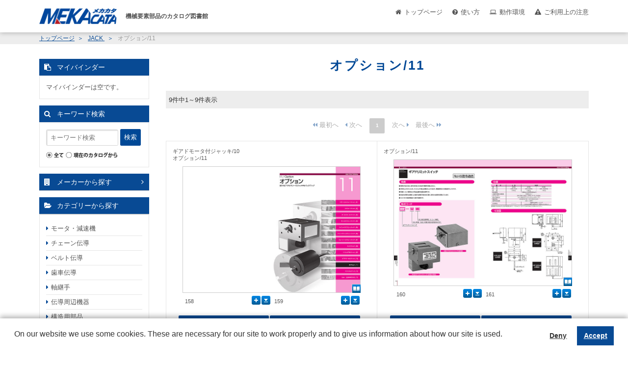

--- FILE ---
content_type: text/html;charset=utf-8
request_url: https://mekacata.icata.net/iportal/CatalogPageGroupSearch.do?method=catalogPageGroupSearchByCatalogCategory&type=clcsr&volumeID=NCD00008&catalogID=47000000&catalogCategoryID=39320000
body_size: 17532
content:
<!DOCTYPE HTML PUBLIC "-//W3C//DTD HTML 4.01 Transitional//EN" "http://www.w3.org/TR/html4/loose.dtd">






<html>
<head>
	<meta http-equiv="Content-Type" content="text/html; charset=utf-8" />
	<meta http-equiv="X-UA-Compatible" content="IE=edge" />
	<meta name="robots" content="noindex">
	<link href="designCustomize/standard/css/import.css" rel="stylesheet" type="text/css" media="all" />
	<link href="designCustomize/standard/css/layout_detail/layout_itemvolumelist.css" rel="stylesheet" type="text/css" media="all" />
	<link href="designCustomize/standard/css/layout_detail/layout_categorylist.css" rel="stylesheet" type="text/css" media="all" />
	<link href="designCustomize/standard/css/layout_detail/layout_allcategorylist.css" rel="stylesheet" type="text/css" media="all" />
	<link href="designCustomize/standard/css/layout_detail/layout_itemlist.css" rel="stylesheet" type="text/css" media="all" />
	<link href="designCustomize/standard/css/layout_detail/layout_itemdetail.css" rel="stylesheet" type="text/css" media="all" />
	<link href="designCustomize/standard/css/color.css" rel="stylesheet" type="text/css" media="all" />
	<link href="designCustomize/standard/css/custom.css" rel="stylesheet" type="text/css" media="all" />
	<script type="text/javascript" src="designCustomize/standard/js/ulcc_tag.js"></script>
	<link href="designCustomize/standard/images/gm_favicon.ico" rel="shortcut icon" />
	<title>MEKACATA（メカカタ）｜メカカタ｜オプション/11</title>
</head>
<body class="singleColumn ">
	<script type="text/javascript" src="designCustomize/standard/js/jquery-1.2.6.min.js"></script>
	<script type="text/javascript" src="designCustomize/standard/js/jquery.color.js"></script>
	<script type="text/javascript" src="designCustomize/standard/js/gmd.base.js"></script>
	<script type="text/javascript" src="designCustomize/standard/js/facebox/facebox.js"></script>
	<script type="text/javascript" src="designCustomize/standard/js/facebox/facebox2.js"></script>
	<script type="text/javascript" src="designCustomize/standard/js/tinyscrolling.js"></script>
	<script type="text/javascript" src="designCustomize/standard/js/custom.js"></script>
	





	<script type="text/javascript">var gmdDesignId = '';</script>




	<script type="text/javascript">var gmdDesignConfirmFlag = '';</script>


	<div id="wrapper">
		








		
		<div id="header">
			



<div class="inner">
	<a href="/iportal/CatalogSearch.do?method=catalogSearchByDefaultSettingCategories&amp;volumeID=NCD00008">
		<img src="designCustomize/standard/images/logo.gif" class="ci" alt="" />
	</a>
	<div class="headerMenu">
		<div class="headerToppageBtn headerBtn"><a href="/iportal/CatalogSearch.do?method=catalogSearchByDefaultSettingCategories&volumeID=NCD00008">トップページ</a></div>
		<div class="headerHowToBtn headerBtn"><a href="/standard/jsp/mekacata_custom/howto.html">使い方</a></div>
		<div class="headerEnvironmentBtn headerBtn"><a href="/standard/jsp/mekacata_custom/requirements.html">動作環境</a></div>
		<div class="headerNoticeBtn headerBtn"><a href="/standard/jsp/mekacata_custom/cation.html">ご利用上の注意</a></div>
		<div class="headerLogoutBtn headerBtn"></div>
	</div>
 </div>

		</div>
		
		
		<div id="contents">
			<div id="main">
				<noscript>
					<div id="errorJs" class="siteCaution">
						<h2>JavaScriptを有効にしてください。</h2>
						<p>当ウェブサイトを快適にご利用いただくには、JavaScriptを有効にする必要があります。</p>
					</div>
				</noscript>
				








<div class="catalogPageGroupSearchResult">
	<form id="CatalogPageGroupSearch" name="CatalogPageGroupSearch" action="/iportal/CatalogPageGroupSearch.do" method="GET">
		
		<ol class="breadcrumbs">
			<li class="breadcrumbsToppageUrl">
				<a href="/iportal/">
					トップページ
				</a>
			</li>
			<li class="breadcrumbsCataloginfoTitle">
				<a href="Top.do?method=catalogSearch">
					カタログ情報
				</a>
			</li>
			<li class="breadcrumbsVolumeName">
				<a href="CatalogSearch.do?method=catalogSearchByDefaultSettingCategories&amp;volumeID=NCD00008">
					メカカタ
				</a>
			</li>
			
				<li class="breadcrumbsCatalogName">
					<a href="CatalogDetail.do?method=initial_screen&amp;type=clcsr&amp;volumeID=NCD00008&amp;catalogID=47000000">
						JACK
					</a>
				</li>
				
				
					<li class="breadcrumbsCatalogCategoryName">オプション/11</li>
				
			
			
		</ol>

		
		<div id="lead">
			<h1>
				
					
						オプション/11
					
				
				
			</h1>
		</div>

		
		<div id="searchResult" class="section">
			
				

			
			

			
			
				
				<div id="searchResultStatus">
					<div class="count">
						
						<p>9件中1～9件表示</p>
					</div>
				</div>
				<div class="pager"><p class="begin disabled"><img src="images/text_pager_begin_dis.gif" alt="最初へ" /></p><p class="prev disabled"><img src="images/text_pager_prev_dis.gif" alt="前へ" /></p><ol><li><span class="current">1</span></li></ol><p class="next disabled"><img src="images/text_pager_next_dis.gif" alt="次へ" /></p><p class="end disabled"><img src="images/text_pager_end_dis.gif" alt="最後へ" /></p></div>
					<div id="articles" class="viewBlock half catalogPage">
						<ul></ul>
					</div>
				<div class="pager"><p class="begin disabled"><img src="images/text_pager_begin_dis.gif" alt="最初へ" /></p><p class="prev disabled"><img src="images/text_pager_prev_dis.gif" alt="前へ" /></p><ol><li><span class="current">1</span></li></ol><p class="next disabled"><img src="images/text_pager_next_dis.gif" alt="次へ" /></p><p class="end disabled"><img src="images/text_pager_end_dis.gif" alt="最後へ" /></p></div>
			
		</div>
		
		<script type="text/javascript">var gmdVolumeId='NCD00008';</script>
		<script type="text/javascript">var gmdLabelId = '';</script>
		<script type="text/javascript">var gmdResultType = 'clcsr'</script>
		
		
			<script type="text/javascript">var gmdCategoryId='';</script>
		
		
			<script type="text/javascript">var gmdCatalogId='47000000';</script>
		
		
		
		
		<script type="text/javascript">var gmdSearchCondition = ''</script>
		
		
			<script type="text/javascript">var gmdCatalogIdAndPageGroupIdList = [
				
					
					{
						catalogId:'47000000',
						pageGroupId:'81'
					}
					
				
					,
					{
						catalogId:'47000000',
						pageGroupId:'82'
					}
					
				
					,
					{
						catalogId:'47000000',
						pageGroupId:'83'
					}
					
				
					,
					{
						catalogId:'47000000',
						pageGroupId:'84'
					}
					
				
					,
					{
						catalogId:'47000000',
						pageGroupId:'85'
					}
					
				
					,
					{
						catalogId:'47000000',
						pageGroupId:'86'
					}
					
				
					,
					{
						catalogId:'47000000',
						pageGroupId:'87'
					}
					
				
					,
					{
						catalogId:'47000000',
						pageGroupId:'88'
					}
					
				
					,
					{
						catalogId:'47000000',
						pageGroupId:'89'
					}
					
				
				]
			</script>
			<script type="text/javascript">var gmdTermsOfUseIsAgree=false;</script>
			<script type="text/javascript">var gmdDownloadConfirmType='Each';</script>
			
			
				<script type="text/javascript">var gmdPageNum = ''</script>
				<script type="text/javascript">var gmdLimit = ''</script>
			
			<script type="text/javascript" src="designCustomize/standard/js/gmd.setup.searchresultcatalog.js"></script>
			
			
				<script type="text/javascript">var gmdSortMode = '';</script>
				<script type="text/javascript">var gmdSortKey = '';</script>
				<script type="text/javascript">var gmdSortOrder = '';</script>
			
		
	</form>



</div>


			</div>
			<div id="sidemenu" class="side">
				






<div id="sub" class="side">
	<ul>
		
		
		
			<li class="sideMybinder">
				<div id="sideMybinder" class="section">
					<h2><span>マイバインダー</span></h2>
					<div class="inner">
						
						
							<p class="seeStock" id="addingComment">マイバインダーは空です。</p>
						
						<div id="addingStockInfo"><span class="addingStockInfoTemplate none"></span></div>
					</div>
				</div>
			</li>
		
		
		

		
		
		
			<li class="keywordSearchSideCatalog">
				<div id="keywordSearchSideCatalog" class="section">
					<form id="CatalogPageGroupSearch" name="CatalogPageGroupSearch" action="/iportal/CatalogPageGroupSearch.do" method="GET">
						<h2>キーワード検索</h2>
						<div id="keywordSearchSide" class="keywordSearch">
							<input type="hidden" name="method" value="catalogPageGroupSearchByKeyword" id="CatalogPageGroupSearch_method"/>
							<input type="hidden" name="type" value="" id="CatalogPageGroupSearch_type"/>
							
							
								<input type="hidden" name="volumeID" value="NCD00008" id="CatalogPageGroupSearch_volumeID"/>
							
							
							
							
							
							
							
								<input type="hidden" name="catalogID" value="47000000" id="CatalogPageGroupSearch_catalogID"/>
							
							
							<input type="text" name="keyword" value="" maxlength="256" class="keyword" />
							<span class="btn matte search submit"></span>
							
							<ul class="scope">
								<li>
									
										<img src="designCustomize/standard/images/radio_kw_and_chked.gif" alt="全てを含む" />
										<input type="radio" checked="checked" name="keywordCompound" value="AND"/>
									
									
								</li>
								<li>
									
									
										<img src="designCustomize/standard/images/radio_kw_or_unchk.gif" alt="いずれかを含む" />
										<input type="radio" name="keywordCompound" value="OR"/>
									
								</li>
							</ul>
							
							<ul class="scope">
								
								<li>
									
									
										
												<img src="designCustomize/standard/images/radio_all_chked.gif" alt="全て" />
										
										
									
									
									
									<input type="radio" name="searchObject" value="searchAll" />
								</li>
								
								
									
									
									
										<li>
											<img src="designCustomize/standard/images/radio_current_catalog_unchk.gif" alt="現在のカタログから" />
											<input type="radio" name="searchObject" value="carrentCatalog" />
										</li>
									
									
									
									
									
								
								
								
							</ul>
							<input type="submit" value="検索" class="none" />
						</div>
						
						
						
						
					</form>



				</div>
			</li>
		
		
		

		
		
		
		
		
	</ul>
</div>

			</div>
			<div id="extra" class="side">
				
<!-- UserMenu -->
<div class="makerSearch"><a href="/standard/jsp/mekacata_custom/makerlist.html">メーカーから探す</a></div>
<div id="sideCategoryMenu">
	<div class="categoryList">
		<div id="tree" class="categoryTree">
			<div class="treeTitle" ><a id="titleDiv_0" class="closeTree_btn" onclick ="menuToggle('treeDiv_0', 'titleDiv_0'); return false;"><span>モータ・減速機</span></a></div>
			<div class="tree-mt10" id="treeDiv_0"></div>
		</div>

		<div id="tree" class="categoryTree">
			<div class="treeTitle" ><a id="titleDiv_1" class="closeTree_btn" onclick ="menuToggle('treeDiv_1', 'titleDiv_1'); return false;"><span>チェーン伝導</span></a></div>
			<div class="tree-mt10" id="treeDiv_1"></div>
		</div>

		<div id="tree" class="categoryTree">
			<div class="treeTitle" ><a id="titleDiv_2" class="closeTree_btn" onclick ="menuToggle('treeDiv_2', 'titleDiv_2'); return false;"><span>ベルト伝導</span></a></div>
			<div class="tree-mt10" id="treeDiv_2"></div>
		</div>

		<div id="tree" class="categoryTree">
			<div class="treeTitle" ><a id="titleDiv_3" class="closeTree_btn" onclick ="menuToggle('treeDiv_3', 'titleDiv_3'); return false;"><span>歯車伝導</span></a></div>
			<div class="tree-mt10" id="treeDiv_3"></div>
		</div>

		<div id="tree" class="categoryTree">
			<div class="treeTitle" ><a id="titleDiv_4" class="closeTree_btn" onclick ="menuToggle('treeDiv_4', 'titleDiv_4'); return false;"><span>軸継手</span></a></div>
			<div class="tree-mt10" id="treeDiv_4"></div>
		</div>

		<div id="tree" class="categoryTree">
			<div class="treeTitle" ><a id="titleDiv_5" class="closeTree_btn" onclick ="menuToggle('treeDiv_5', 'titleDiv_5'); return false;"><span>伝導周辺機器</span></a></div>
			<div class="tree-mt10" id="treeDiv_5"></div>
		</div>

		<div id="tree" class="categoryTree">
			<div class="treeTitle" ><a id="titleDiv_6" class="closeTree_btn" onclick ="menuToggle('treeDiv_6', 'titleDiv_6'); return false;"><span>構造用部品</span></a></div>
			<div class="tree-mt10" id="treeDiv_6"></div>
		</div>

		<div id="tree" class="categoryTree">
			<div class="treeTitle" ><a id="titleDiv_7" class="closeTree_btn" onclick ="menuToggle('treeDiv_7', 'titleDiv_7'); return false;"><span>ブラケット・フレーム</span></a></div>
			<div class="tree-mt10" id="treeDiv_7"></div>
		</div>

		<div id="tree" class="categoryTree">
			<div class="treeTitle" ><a id="titleDiv_8" class="closeTree_btn" onclick ="menuToggle('treeDiv_8', 'titleDiv_8'); return false;"><span>軸受</span></a></div>
			<div class="tree-mt10" id="treeDiv_8"></div>
		</div>

		<div id="tree" class="categoryTree">
			<div class="treeTitle" ><a id="titleDiv_9" class="closeTree_btn" onclick ="menuToggle('treeDiv_9', 'titleDiv_9'); return false;"><span>直動機器</span></a></div>
			<div class="tree-mt10" id="treeDiv_9"></div>
		</div>

		<div id="tree" class="categoryTree">
			<div class="treeTitle" ><a id="titleDiv_10" class="closeTree_btn" onclick ="menuToggle('treeDiv_10', 'titleDiv_10'); return false;"><span>空圧機器</span></a></div>
			<div class="tree-mt10" id="treeDiv_10"></div>
		</div>

		<div id="tree" class="categoryTree">
			<div class="treeTitle" ><a id="titleDiv_11" class="closeTree_btn" onclick ="menuToggle('treeDiv_11', 'titleDiv_11'); return false;"><span>油圧機器</span></a></div>
			<div class="tree-mt10" id="treeDiv_11"></div>
		</div>

		<div id="tree" class="categoryTree">
			<div class="treeTitle" ><a id="titleDiv_12" class="closeTree_btn" onclick ="menuToggle('treeDiv_12', 'titleDiv_12'); return false;"><span>配管機器</span></a></div>
			<div class="tree-mt10" id="treeDiv_12"></div>
		</div>

		<div id="tree" class="categoryTree">
			<div class="treeTitle" ><a id="titleDiv_13" class="closeTree_btn" onclick ="menuToggle('treeDiv_13', 'titleDiv_13'); return false;"><span>工業用材料</span></a></div>
			<div class="tree-mt10" id="treeDiv_13"></div>
		</div>

		<div id="tree" class="categoryTree">
			<div class="treeTitle" ><a id="titleDiv_14" class="closeTree_btn" onclick ="menuToggle('treeDiv_14', 'titleDiv_14'); return false;"><span>コンベヤ・リフト</span></a></div>
			<div class="tree-mt10" id="treeDiv_14"></div>
		</div>

		<div id="tree" class="categoryTree">
			<div class="treeTitle" ><a id="titleDiv_15" class="closeTree_btn" onclick ="menuToggle('treeDiv_15', 'titleDiv_15'); return false;"><span>運搬・荷役・保管</span></a></div>
			<div class="tree-mt10" id="treeDiv_15"></div>
		</div>

		<div id="tree" class="categoryTree">
			<div class="treeTitle" ><a id="titleDiv_16" class="closeTree_btn" onclick ="menuToggle('treeDiv_16', 'titleDiv_16'); return false;"><span>工場設備機器</span></a></div>
			<div class="tree-mt10" id="treeDiv_16"></div>
		</div>

		<div id="tree" class="categoryTree">
			<div class="treeTitle" ><a id="titleDiv_17" class="closeTree_btn" onclick ="menuToggle('treeDiv_17', 'titleDiv_17'); return false;"><span>治具・ボルト・ナット</span></a></div>
			<div class="tree-mt10" id="treeDiv_17"></div>
		</div>

		<div id="tree" class="categoryTree">
			<div class="treeTitle" ><a id="titleDiv_18" class="closeTree_btn" onclick ="menuToggle('treeDiv_18', 'titleDiv_18'); return false;"><span>制御・計測機器</span></a></div>
			<div class="tree-mt10" id="treeDiv_18"></div>
		</div>

		<div id="tree" class="categoryTree">
			<div class="treeTitle" ><a id="titleDiv_19" class="closeTree_btn" onclick ="menuToggle('treeDiv_19', 'titleDiv_19'); return false;"><span>ロボット電動アクチュエータ</span></a></div>
			<div class="tree-mt10" id="treeDiv_19"></div>
		</div>

		<div class="tarminate"></div>
	</div>
</div>
<div id="sideBanner">
	<div class="sideBannerItem">
		<a href="http://www.mekasys.jp/" target="_blank"><img src="designCustomize/standard/images/bnn01.jpg"></a>
	</div>
	<div class="sideBannerItem">
		<a href="http://www.procuebynet.com/PbNweb/index.html" target="_blank"><img src="designCustomize/standard/images/bnn02.gif"></a>
	</div>
	<div class="sideBannerItem">
		<a href="http://www.icata.net/icata/index.html" target="_blank"><img src="designCustomize/standard/images/icata_link.gif"></a>
	</div>
</div>

			</div>
			<div id="skip" class="skipToTop">
				

			</div>
		</div>
		
		
		<div id="footer">
			

<p class="copyright">Copyright (c) Japan Electrical Distributor's Associateion All Rights Reserved.</p>
<p class="poweredby">Powered by iCata.</p>


		</div>
		
	</div>
	
<!-- TrackingCode -->
<script>
	(function(i, c, a, t, l, o, g) {
		i['iCataAnalyticsObject'] = l;
		i[l] = i[l] || function() {
			(i[l].q = i[l].q || []).push(arguments)
		}, i[l].l = 1 * new Date();
		o = c.createElement(a),
			g = c.getElementsByTagName(a)[0];
		o.async = 1;
		o.src = t;
		g.parentNode.insertBefore(o, g)
	})(window, document, 'script', 'https://l0p.icata.net/ct.js', 'ct');
	ct('create', 'YQwAc17Utz5m1QnzYXJTB6r0xsJIkO3x7wYvViQH', 'icata.net');
	ct('send', 'pageview');
</script>
</body>
</html>